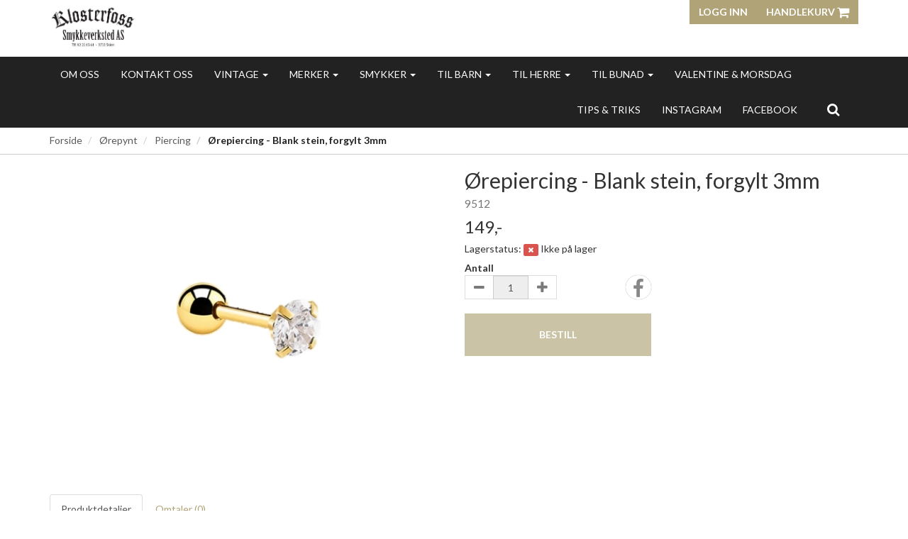

--- FILE ---
content_type: text/html; charset=UTF-8
request_url: https://klosterfosssmykkeverksted.no/product/999806/oerepiercing-blank-stein-forgylt-3mm
body_size: 12270
content:
<!DOCTYPE html>
<html lang="no">
<head>
    <!--<link rel="preconnect" href="https://fonts.googleapis.com/" crossorigin>
    <link rel="preconnect" href="https://fonts.gstatic.com/" crossorigin>-->
    <link rel="preconnect" href="https://cdn.shoplabs.no/" crossorigin>
        <link rel="preconnect" href="https://www.google-analytics.com/" crossorigin>
            <link rel="preconnect" href="https://connect.facebook.net/" crossorigin>
    <link rel="preconnect" href="https://www.facebook.com/" crossorigin>
            <link rel="preconnect" href="https://www.googletagmanager.com/" crossorigin>
        <title>&Oslash;repiercing - Blank stein, forgylt 3mm 9512 - Klosterfoss Smykkeverksted A/S</title>
    <meta charset="UTF-8">
    <meta name="viewport" content="width=device-width, initial-scale=1.0">
            <meta name="title" content="&Oslash;repiercing - Blank stein, forgylt 3mm 9512"/>
      <meta name="description" content="Ørepiercing - Blank stein, forgylt 3mm - 9512 - Poéme - SELGES EN OG EN, IKKE I PAR.Lengde (fra stein til kule): 6mmOverflate: forgyltMaterial: Rustfritt stålSt"/>
  <meta property="og:url" content="https://klosterfosssmykkeverksted.no/product/999806/oerepiercing-blank-stein-forgylt-3mm" />
  <meta property="og:type" content="website"/>
<meta property="og:title" content="&Oslash;repiercing - Blank stein, forgylt 3mm" />
<meta property="og:description" content="Ørepiercing - Blank stein, forgylt 3mm - 9512 - Poéme - SELGES EN OG EN, IKKE I PAR.Lengde (fra stein til kule): 6mmOverflate: forgyltMaterial: Rustfritt stålStein: Cubic zirconia steinerKule bak som skrues på.Størrelse: 3mmBilde lånt av leverandør." />
                        <meta property="og:site_name" content="Klosterfoss Smykkeverksted A/S" />
            <meta property="og:image" content="http://cdn.shoplabs.no/pub/image/578964/bba0fe52a425cfbaf1d94f5023cf2255?width=1200&height=1200&quality=100" />
            <meta property="og:image:secure_url" content="https://cdn.shoplabs.no/pub/image/578964/bba0fe52a425cfbaf1d94f5023cf2255?width=1200&height=1200&quality=100" />
                    <meta property="og:locale" content="nb_NO" />
        <link rel="image_src" href="https://cdn.shoplabs.no/pub/image/578964/bba0fe52a425cfbaf1d94f5023cf2255" />
            <link rel="canonical" href="https://klosterfosssmykkeverksted.no/product/999806/oerepiercing-blank-stein-forgylt-3mm" />
            <!-- Global site tag (gtag.js) - Google Analytics 4 -->
<script async src="https://www.googletagmanager.com/gtag/js?id=G-M5JNT6SBPX"></script>
<script>
    window.dataLayer = window.dataLayer || [];
    function gtag(){dataLayer.push(arguments);}
    gtag('js', new Date());
    gtag('config', 'G-M5JNT6SBPX', {
        'debug_mode':false,
        'user_properties': {
            'customer_id': '228',
            'customer_name': 'Klosterfoss Smykkeverksted A/S'
        }
    });
        gtag('config', 'G-VYLLKBWZCL', {
            'cookie_domain': 'klosterfosssmykkeverksted.no'
        });
    </script>
    <link rel="stylesheet" href="/css/curie.min.1567768395.css">
    <!--<link rel='stylesheet' href='https://fonts.googleapis.com/css?family=Lato:300,300i,400,700&display=swap' type='text/css'>-->
    <link
            rel="preload"
            href="https://fonts.googleapis.com/css?family=Lato:300,300i,400,700&display=swap"
            as="style"
            onload="this.onload=null;this.rel='stylesheet'"
    />
    <noscript>
        <link
                href="https://fonts.googleapis.com/css?family=Lato:300,300i,400,700&display=swap"
                rel="stylesheet"
                type="text/css"
        />
    </noscript>

    <!-- <link rel="stylesheet" href="/bower_components/animate.css/animate.min.1559687834.css"> -->
    <!--<link rel="preload" href="/fonts/fontawesome-webfont.woff2?v=4.7.0" as="font" type="font/woff2" crossorigin="anonymous">-->
    <link rel="icon" href="data:,">
    <script src="/bower_components/jquery/dist/jquery.min.1463765083.js"></script>
    <script type="application/ld+json">
    {"@context":"http:\/\/schema.org","@type":"Product","name":"\u00d8repiercing - Blank stein, forgylt 3mm","url":"https:\/\/klosterfosssmykkeverksted.no\/product\/999806\/oerepiercing-blank-stein-forgylt-3mm","description":"SELGES EN OG EN, IKKE I PAR.\r\n\r\nLengde (fra stein til kule): 6mm\r\nOverflate: forgylt\r\nMaterial: Rustfritt st\u00e5l\r\nStein: Cubic zirconia steiner\r\nKule bak som skrues p\u00e5.\r\nSt\u00f8rrelse: 3mm\r\n\r\nBilde l\u00e5nt av leverand\u00f8r.","image":"https:\/\/cdn.shoplabs.no\/pub\/image\/578964\/bba0fe52a425cfbaf1d94f5023cf2255?width=1200&quality=100","offers":{"type":"Offer","availability":"http:\/\/schema.org\/OutOfStock","price":"149.00","priceCurrency":"NOK","priceSpecification":{"@type":"PriceSpecification","valueAddedTaxIncluded":"http:\/\/schema.org\/True","price":"149.00","priceCurrency":"NOK"}},"sku":"6208","brand":{"@type":"Brand","name":"Po\u00e9me"}}</script><script type="application/ld+json">
    {"@context":"https://schema.org","@type":"BreadcrumbList","itemListElement":[{"@type":"ListItem","position":1,"name":"Forside","item":"https://klosterfosssmykkeverksted.no"},{"@type":"ListItem","position":2,"name":"Ørepynt","item":"https://klosterfosssmykkeverksted.no/category/16480/oerepynt"},{"@type":"ListItem","position":3,"name":"Piercing ","item":"https://klosterfosssmykkeverksted.no/category/22084/piercing"},{"@type":"ListItem","position":4,"name":"Ørepiercing - Blank stein, forgylt 3mm","item":"https://klosterfosssmykkeverksted.no/product/999806/oerepiercing-blank-stein-forgylt-3mm"}]}</script><!-- Google Tag Manager -->
    <link rel="dns-prefetch" href="https://www.googletagmanager.com/">
<script>(function(w,d,s,l,i){w[l]=w[l]||[];w[l].push({'gtm.start':
        new Date().getTime(),event:'gtm.js'});var f=d.getElementsByTagName(s)[0],
        j=d.createElement(s),dl=l!='dataLayer'?'&l='+l:'';j.async=true;j.src=
        'https://www.googletagmanager.com/gtm.js?id='+i+dl;f.parentNode.insertBefore(j,f);
    })(window,document,'script','dataLayer','GTM-NNF2S5LL');</script>
<!-- End Google Tag Manager -->
<!-- Facebook Pixel Code -->
<script>
    !function(f,b,e,v,n,t,s){if(f.fbq)return;n=f.fbq=function(){n.callMethod?
        n.callMethod.apply(n,arguments):n.queue.push(arguments)};if(!f._fbq)f._fbq=n;
        n.push=n;n.loaded=!0;n.version='2.0';n.queue=[];t=b.createElement(e);t.async=!0;
        t.src=v;s=b.getElementsByTagName(e)[0];s.parentNode.insertBefore(t,s)}(window,
        document,'script','https://connect.facebook.net/en_US/fbevents.js');
    fbq('init', '821745105160509');
    fbq('track', 'PageView');
</script>
<noscript><img height="1" width="1" style="display:none"
               src="https://www.facebook.com/tr?id=821745105160509&ev=PageView&noscript=1"
    /></noscript>
<!-- End Facebook Pixel Code -->
    <script src="/js/sl-webclient-ecommerce.1688221792.js"></script>
    </head>
<body ng-app="CartApp"
      ng-controller="CartController"
      class="template-curie"
      data-show-prices-ex-vat="no"
      data-is-company="no"
      data-cart-versions="[]"
      data-giftcards-json="[]"
      data-template="curie"
      data-ga-tracking-id="UA-187345231-1"
      data-gtm-container-id="GTM-NNF2S5LL"
      data-fb-pixel-id="821745105160509"
>

<!-- Google Tag Manager (noscript) -->
<noscript>
    <iframe src="https://www.googletagmanager.com/ns.html?id=GTM-NNF2S5LL" height="0" width="0" style="display:none;visibility:hidden">
    </iframe>
</noscript>
<!-- End Google Tag Manager (noscript) -->

<div id="addedToCartContainer"></div>

<div id="wrap">
    	<header class="wrapper wrapper-header no-print">
    <div class="container container-header hidden-xs">
        <div class="row">
            <div class="col-xs-4">
                <div class="logo">
                    <a href="/">
                        <img src="https://cdn.shoplabs.no/pub/image/389906/bb40300b1556f9105eb2ff4f211c5a3e?&quality=100"
                             height="293"
                             width="514"
                             alt="Klosterfoss Smykkeverksted A/S"
                        >
                    </a>
                </div>
            </div>
            <nav class="col-xs-8">
                <div class="btn-group pull-right">
                                        <button class="btn btn-primary btn-login text-uppercase">Logg inn</button>
                
                <a class="btn btn-primary text-uppercase" style="margin-left: 0" type="button" href="/cart">Handlekurv                    <i class="fa fa-shopping-cart fa-lg"></i>
                                            <span class="badge badge-cart badge-desktop hidden" style="background-color: red; color: white;">0</span>
                                    </a>
                </div>
            </nav>
        </div>
    </div>
    </header>
    
    <div id="loginContainer"></div>

    <div class="wrapper wrapper-navbar no-print">
    <div class="container container-navbar">
        <nav class="navbar navbar-shadow no-margin" role="navigation">
                <div class="navbar-header visible-xs trigger-menu-wrapper">
                    <div class="navbar-header-container">
                        <div class="navbar-buttons">
                            <button class="navbar-toggle navbar-toggle-transparent no-margin no-border search-button" role="search" aria-label="Søk"><i class="fa fa-2x fa-search"></i></button>
                            <nav class="navbar-toggle navbar-toggle-transparent no-margin no-border collapsed" id="btn_navbar_toggle" data-toggle="collapse" data-target="#navbar-collapse-1">
                                <i class="fa fa-2x fa-bars"></i>
                            </nav>
                        </div>

                        <a class="navbar-logo-center" rel="home" href="/">
                            <img    src="https://cdn.shoplabs.no/pub/image/389906/bb40300b1556f9105eb2ff4f211c5a3e?&quality=100"
                                    height="293"
                                    width="514"
                                    alt="Klosterfoss Smykkeverksted A/S"
                            >
                        </a>

                        <div class="navbar-buttons">
                            <a class="navbar-toggle navbar-toggle-transparent no-margin no-border collapsed" type="button" href="/cart" aria-label="Handlekurv">
                                <i class="fa fa-shopping-cart fa-2x"></i>
                                                                    <span class="badge badge-cart badge-mobile hidden" style="background-color: red; color: white; margin-left: -15px">0</span>
                                                            </a>
                                                            <a class="navbar-toggle navbar-toggle-transparent btn-login no-margin no-border collapsed">
                                    <i class="fa fa-2x fa-user-o"></i>
                                                                    </a>
                        </div>
                    </div>
                </div>

                <!-- Collect the nav links, forms, and other content for toggling -->
                <div class="collapse navbar-collapse menu" id="navbar-collapse-1">
                    <ul class="nav navbar-nav">
                                                <li><a href="/page/249/om-oss">Om oss</a></li><li><a href="/page/348/kontakt-oss">Kontakt oss</a></li><li class="dropdown">
            <a href="/" data-toggle="dropdown">Vintage <span class="caret"></span></a>
            <ul class="dropdown-menu"><li><a href="/category/27384/vintage">Vis alle</a></li><li ><a href="/category/27624/vintage-anheng">Vintage anheng</a></li><li ><a href="/category/27629/vintage-armbaand">Vintage armbånd</a></li><li ><a href="/category/33107/vintage-bestikk">Vintage bestikk</a></li><li ><a href="/category/28404/vintage-halskjeder">Vintage halskjeder</a></li><li ><a href="/category/27625/vintage-klokker">Vintage klokker</a></li><li ><a href="/category/29749/vintage-mansjettknapper">Vintage mansjettknapper</a></li><li ><a href="/category/27623/vintage-naaler-brosjer-og-pins">Vintage nåler, brosjer og pins</a></li><li ><a href="/category/27386/vintage-ringer">Vintage ringer</a></li><li ><a href="/category/27385/vintage-oerepynt">Vintage ørepynt</a></li></ul></li><li class="dropdown">
            <a href="/" data-toggle="dropdown">Merker <span class="caret"></span></a>
            <ul class="dropdown-menu"><li><a href="/brand/9704/fra-et-barns-haand-av-rine-negaard">"Fra et barns hånd" av Rine Negård</a></li><li><a href="/brand/8568/3d-carbon">3D Carbon</a></li><li><a href="/brand/7031/ania-haie">Ania Haie</a></li><li><a href="/brand/7612/apero">Apero</a></li><li><a href="/brand/10093/aqua-dulce">Aqua Dulce</a></li><li><a href="/brand/8049/argent-arvi">Argent Arvi</a></li><li><a href="/brand/10068/artbc">ArtBC</a></li><li><a href="/brand/8005/arven">Arven</a></li><li><a href="/brand/9830/bestikk-av-klosterfoss-smykkeverksted">BESTIKK av Klosterfoss Smykkeverksted </a></li><li><a href="/brand/9937/bjoerg">BJØRG</a></li><li><a href="/brand/8271/brosway">Brosway</a></li><li><a href="/brand/10157/by-birdie">By Birdie</a></li><li><a href="/brand/7901/calypso">Calypso</a></li><li><a href="/brand/12936/charlotte-stroemmen-jewellery">CHARLOTTE STRØMMEN JEWELLERY</a></li><li><a href="/brand/4509/christophersen">Christophersen</a></li><li><a href="/brand/8319/clochard">Clochard </a></li><li><a href="/brand/4510/coeur-de-lion">CŒUR DE LION</a></li><li><a href="/brand/4511/deco-echo">DECO ECHO</a></li><li><a href="/brand/8027/eftedal">Eftedal</a></li><li><a href="/brand/10376/eik-barn">EIK Barn</a></li><li><a href="/brand/4513/embla">EMBLA</a></li><li><a href="/brand/4526/espeland">Espeland</a></li><li><a href="/brand/9133/fabio">Fabio</a></li><li><a href="/brand/11260/festina">Festina</a></li><li><a href="/brand/9971/fifi-la-ferraille">Fifi La Ferraille</a></li><li><a href="/brand/8072/fjellsmykke">Fjellsmykke</a></li><li><a href="/brand/8270/frank-1967">Frank 1967</a></li><li><a href="/brand/7402/girls-crew">Girls Crew</a></li><li><a href="/brand/12885/goldfinger">Goldfinger</a></li><li><a href="/brand/9451/gravotech">Gravotech</a></li><li><a href="/brand/8410/guld-soelv-design">Guld & Sølv Design</a></li><li><a href="/brand/4514/gulldia">Gulldia</a></li><li><a href="/brand/8105/hagerty">Hagerty</a></li><li><a href="/brand/4515/hammerlund-askvoll-haugrud">Hammerlund Askvoll & Haugrud</a></li><li><a href="/brand/8397/hans-christian-andersen-by-nordahl-andersen">Hans Christian Andersen by NORDAHL ANDERSEN</a></li><li><a href="/brand/4516/hasla">HASLA</a></li><li><a href="/brand/4517/hasla-bunadsoelv-fossensylv">HASLA bunadsølv/Fossensylv</a></li><li><a href="/brand/12594/heide-heinzendorff">Heide Heinzendorff</a></li><li><a href="/brand/10088/heiring">HEIRING</a></li><li><a href="/brand/8047/hot-diamonds">Hot Diamonds</a></li><li><a href="/brand/4518/huldreverket-huldresoelv">Huldreverket & Huldresølv</a></li><li><a href="/brand/5134/izabel-camille">Izabel Camille</a></li><li><a href="/brand/8470/joytag">Joytag</a></li><li><a href="/brand/4520/kalas-smycken">Kalas smycken</a></li><li><a href="/brand/6938/kazuri-scandinavia">Kazuri Scandinavia</a></li><li><a href="/brand/4512/klosterfoss-smykkeverksted">Klosterfoss smykkeverksted</a></li><li><a href="/brand/10206/klosterfoss-vintage">Klosterfoss Vintage</a></li><li><a href="/brand/9132/kranz">Kranz</a></li><li><a href="/brand/6098/lambretta">Lambretta</a></li><li><a href="/brand/4521/linn-sigrid-bratland">Linn Sigrid Bratland</a></li><li><a href="/brand/11270/lizas">LIZAS</a></li><li><a href="/brand/4522/lotta-jewellery">Lotta Jewellery</a></li><li><a href="/brand/10158/mesh">MESH</a></li><li><a href="/brand/9970/motyle">MOTYLE</a></li><li><a href="/brand/4789/must-have">MUST HAVE</a></li><li><a href="/brand/4538/nabben-brukskunst">Nabben Brukskunst</a></li><li><a href="/brand/7110/nordahl-andersen">Nordahl Andersen</a></li><li><a href="/brand/8011/opro">Opro</a></li><li><a href="/brand/10070/pandora-match">Pandora match</a></li><li><a href="/brand/8074/pesavento">Pesavento</a></li><li><a href="/brand/8575/poeme">Poéme</a></li><li><a href="/brand/8046/quinn">Quinn </a></li><li><a href="/brand/4524/rabinovich">Rabinovich</a></li><li><a href="/brand/9706/retro-av-klosterfoss-smykkeverksted">RETRO av Klosterfoss Smykkeverksted</a></li><li><a href="/brand/4525/rikter-svendsen">Rikter Svendsen</a></li><li><a href="/brand/7349/rines-hjerter-av-rine-negaard">RINES HJERTER av Rine Negård</a></li><li><a href="/brand/8384/rune-av-klosterfoss-smykkeverksted">RUNE av Klosterfoss Smykkeverksted</a></li><li><a href="/brand/8344/saga">SAGA</a></li><li><a href="/brand/10192/sara">SARA</a></li><li><a href="/brand/9692/seville">Seville</a></li><li><a href="/brand/11244/sif-jakobs">Sif Jakobs</a></li><li><a href="/brand/8516/snorre">Snorre</a></li><li><a href="/brand/6090/son-of-noa">Son of Noa</a></li><li><a href="/brand/7115/spark">Spark</a></li><li><a href="/brand/4519/sparkeling-wishes">Sparkeling Wishes</a></li><li><a href="/brand/10926/sylvsmidja">Sylvsmidja</a></li><li><a href="/brand/5215/soelvminen">Sølvminen</a></li><li><a href="/brand/10472/the-moshi">The Moshi</a></li><li><a href="/brand/9958/thomas-sabo">Thomas Sabo</a></li><li><a href="/brand/8091/ti-sento">Ti Sento</a></li><li><a href="/brand/8096/tyrihans">Tyrihans</a></li><li><a href="/brand/10899/ut-av-vann-av-rine-negaard">UT AV VANN av Rine Negård</a></li><li><a href="/brand/4590/yvette-ries">Yvette Ries </a></li><li><a href="/brand/9131/zoel-jewelry">Zöl Jewelry</a></li><li><a href="/brand/9297/aarstad-design">Aarstad Design</a></li></ul></li><li class="dropdown">
            <a href="/" data-toggle="dropdown">Smykker <span class="caret"></span></a>
            <ul class="dropdown-menu"><li><a href="/category/0/smykker">Vis alle</a></li><li  class="dropdown dropdown-submenu"><a href="/category/16402/anheng" class="dropdown-toggle" data-toggle="dropdown">Anheng <span class="expand-icon"></span></a><ul class="dropdown-menu"><li ><a href="/category/16402/anheng">Vis alle</a></li><li ><a href="/category/26660/diamantanheng">Diamantanheng</a></li><li ><a href="/category/26406/div-anheng">Div. anheng</a></li><li ><a href="/category/26405/gullanheng">Gullanheng</a></li><li ><a href="/category/26404/soelvanheng">Sølvanheng</a></li></ul></li><li  class="dropdown dropdown-submenu"><a href="/category/5207/armbaand" class="dropdown-toggle" data-toggle="dropdown">Armbånd <span class="expand-icon"></span></a><ul class="dropdown-menu"><li ><a href="/category/5207/armbaand">Vis alle</a></li><li ><a href="/category/23515/armring">Armring</a></li><li ><a href="/category/27304/div-armbaand">Div. armbånd</a></li><li ><a href="/category/26388/gullarmbaand">Gullarmbånd</a></li><li ><a href="/category/26392/laerarmbaand">Lærarmbånd</a></li><li ><a href="/category/26390/perlearmbaand">Perlearmbånd</a></li><li ><a href="/category/29936/staalarmbaand">Stålarmbånd</a></li><li ><a href="/category/26108/soelvarmbaand">Sølvarmbånd</a></li></ul></li><li ><a href="/category/26719/charms">Charms</a></li><li ><a href="/category/23466/diverse">Diverse</a></li><li ><a href="/category/22569/fotlenker">Fotlenker</a></li><li ><a href="/category/22811/gifteringer">Gifteringer</a></li><li ><a href="/category/16403/gravering">Gravering</a></li><li  class="dropdown dropdown-submenu"><a href="/category/5213/halskjeder" class="dropdown-toggle" data-toggle="dropdown">Halskjeder <span class="expand-icon"></span></a><ul class="dropdown-menu"><li ><a href="/category/5213/halskjeder">Vis alle</a></li><li  class="dropdown dropdown-submenu"><a href="/category/26111/div-halskjeder" class="dropdown-toggle" data-toggle="dropdown">Div. halskjeder <span class="expand-icon"></span></a><ul class="dropdown-menu"><li ><a href="/category/26111/div-halskjeder">Vis alle</a></li><li ><a href="/category/26666/div-kjeder">Div. kjeder</a></li><li ><a href="/category/26665/div-kjeder-m-anheng">Div. kjeder m. anheng</a></li></ul></li><li  class="dropdown dropdown-submenu"><a href="/category/26658/gull-halskjeder" class="dropdown-toggle" data-toggle="dropdown">Gull halskjeder <span class="expand-icon"></span></a><ul class="dropdown-menu"><li ><a href="/category/26658/gull-halskjeder">Vis alle</a></li><li ><a href="/category/26662/gullkjeder">Gullkjeder</a></li><li ><a href="/category/26661/gullkjeder-m-anheng">Gullkjeder m. anheng</a></li></ul></li><li ><a href="/category/26668/laerkjeder">Lærkjeder</a></li><li ><a href="/category/26130/perlekjeder">Perlekjeder</a></li><li ><a href="/category/29935/staalkjeder">Stålkjeder</a></li><li  class="dropdown dropdown-submenu"><a href="/category/26659/soelv-halskjeder" class="dropdown-toggle" data-toggle="dropdown">Sølv halskjeder <span class="expand-icon"></span></a><ul class="dropdown-menu"><li ><a href="/category/26659/soelv-halskjeder">Vis alle</a></li><li ><a href="/category/26664/soelvkjeder">Sølvkjeder</a></li><li ><a href="/category/26667/soelvkjeder-m-gullanheng">Sølvkjeder m. gullanheng</a></li><li ><a href="/category/26663/soelvkjeder-m-soelvanheng">Sølvkjeder m. sølvanheng</a></li></ul></li></ul></li><li ><a href="/category/25623/husdyrmerke">Husdyrmerke</a></li><li ><a href="/category/24909/haarpynt">Hårpynt</a></li><li ><a href="/category/24447/julepynt">Julepynt</a></li><li ><a href="/category/28028/klokker">Klokker</a></li><li ><a href="/category/23263/naaler-brosjer-og-pins">Nåler, brosjer og pins</a></li><li  class="dropdown dropdown-submenu"><a href="/category/28327/piercing" class="dropdown-toggle" data-toggle="dropdown">Piercing <span class="expand-icon"></span></a><ul class="dropdown-menu"><li ><a href="/category/28327/piercing">Vis alle</a></li><li ><a href="/category/29680/navlepiercing">Navlepiercing</a></li><li ><a href="/category/29681/nesepiercing">Nesepiercing</a></li></ul></li><li  class="dropdown dropdown-submenu"><a href="/category/5653/ringer" class="dropdown-toggle" data-toggle="dropdown">Ringer <span class="expand-icon"></span></a><ul class="dropdown-menu"><li ><a href="/category/5653/ringer">Vis alle</a></li><li ><a href="/category/26408/diamantringer">Diamantringer</a></li><li ><a href="/category/26407/div-ringer">Div. ringer</a></li><li ><a href="/category/24752/gullringer">Gullringer</a></li><li ><a href="/category/26399/soelvringer">Sølvringer</a></li></ul></li><li ><a href="/category/23591/smykkepleie">Smykkepleie</a></li><li ><a href="/category/25327/smykkeskrin">Smykkeskrin</a></li><li  class="dropdown dropdown-submenu"><a href="/category/16676/til-barn" class="dropdown-toggle" data-toggle="dropdown">Til barn <span class="expand-icon"></span></a><ul class="dropdown-menu"><li ><a href="/category/16676/til-barn">Vis alle</a></li><li  class="dropdown dropdown-submenu"><a href="/category/16675/barnedaap" class="dropdown-toggle" data-toggle="dropdown">Barnedåp <span class="expand-icon"></span></a><ul class="dropdown-menu"><li ><a href="/category/16675/barnedaap">Vis alle</a></li><li ><a href="/category/23443/bestikk">Bestikk</a></li><li ><a href="/category/27367/div-daapsartikler">Div. dåpsartikler</a></li><li ><a href="/category/23448/daapsattest">Dåpsattest</a></li><li ><a href="/category/23444/fotoramme-album">Fotoramme/album</a></li><li ><a href="/category/23442/krus-tallerken">Krus/Tallerken</a></li><li ><a href="/category/23445/spareboesse">Sparebøsse</a></li><li ><a href="/category/24441/tann-haarlokk">Tann/Hårlokk</a></li></ul></li><li ><a href="/category/28029/barneklokker">Barneklokker</a></li><li  class="dropdown dropdown-submenu"><a href="/category/16674/barnesmykker" class="dropdown-toggle" data-toggle="dropdown">Barnesmykker <span class="expand-icon"></span></a><ul class="dropdown-menu"><li ><a href="/category/16674/barnesmykker">Vis alle</a></li><li ><a href="/category/23494/barneanheng">Barneanheng</a></li><li  class="dropdown dropdown-submenu"><a href="/category/23492/barnearmbaand" class="dropdown-toggle" data-toggle="dropdown">Barnearmbånd <span class="expand-icon"></span></a><ul class="dropdown-menu"><li ><a href="/category/23492/barnearmbaand">Vis alle</a></li><li ><a href="/category/26393/gullarmbaand">Gullarmbånd</a></li><li ><a href="/category/26394/soelvarmbaand">Sølvarmbånd</a></li></ul></li><li ><a href="/category/23491/barnekjeder">Barnekjeder</a></li><li ><a href="/category/23495/barneringer">Barneringer</a></li><li ><a href="/category/23493/barneoerepynt">Barneørepynt</a></li></ul></li><li ><a href="/category/23446/smykkeskrin-spilledaase">Smykkeskrin/Spilledåse</a></li></ul></li><li  class="dropdown dropdown-submenu"><a href="/category/5669/til-bunad" class="dropdown-toggle" data-toggle="dropdown">Til bunad <span class="expand-icon"></span></a><ul class="dropdown-menu"><li ><a href="/category/5669/til-bunad">Vis alle</a></li><li ><a href="/category/16486/beltespenner">Beltespenner</a></li><li ><a href="/category/26982/bunadsparaply">Bunadsparaply</a></li><li ><a href="/category/23586/halskjeder">Halskjeder</a></li><li ><a href="/category/16485/haarpynt">Hårpynt</a></li><li ><a href="/category/23465/kniver">Kniver</a></li><li ><a href="/category/23564/maljer">Maljer</a></li><li ><a href="/category/23563/mansjettknapper">Mansjettknapper</a></li><li ><a href="/category/16483/ringer">Ringer</a></li><li ><a href="/category/23566/silkeskjerf">Silkeskjerf</a></li><li  class="dropdown dropdown-submenu"><a href="/category/16482/soeljer" class="dropdown-toggle" data-toggle="dropdown">Søljer <span class="expand-icon"></span></a><ul class="dropdown-menu"><li ><a href="/category/16482/soeljer">Vis alle</a></li><li ><a href="/category/23449/barnesoeljer">Barnesøljer</a></li><li ><a href="/category/29752/halssoeljer">Halssøljer</a></li><li ><a href="/category/16481/soeljer-med-steiner">Søljer med steiner</a></li><li ><a href="/category/23562/soeljer-uten-steiner">Søljer uten steiner</a></li></ul></li><li ><a href="/category/23565/veskelaas">Veskelås</a></li><li ><a href="/category/16484/oerepynt">Ørepynt</a></li></ul></li><li  class="dropdown dropdown-submenu"><a href="/category/19319/til-herre" class="dropdown-toggle" data-toggle="dropdown">Til herre <span class="expand-icon"></span></a><ul class="dropdown-menu"><li ><a href="/category/19319/til-herre">Vis alle</a></li><li ><a href="/category/24753/anheng">Anheng</a></li><li  class="dropdown dropdown-submenu"><a href="/category/19320/armbaand" class="dropdown-toggle" data-toggle="dropdown">Armbånd <span class="expand-icon"></span></a><ul class="dropdown-menu"><li ><a href="/category/19320/armbaand">Vis alle</a></li><li ><a href="/category/27327/laerarmbaand">Lærarmbånd</a></li><li ><a href="/category/27333/perlearmbaand">Perlearmbånd</a></li><li ><a href="/category/27331/staal-armbaand">Stål armbånd</a></li><li ><a href="/category/27332/soelvarmbaand">Sølvarmbånd</a></li></ul></li><li  class="dropdown dropdown-submenu"><a href="/category/19321/halskjede" class="dropdown-toggle" data-toggle="dropdown">Halskjede <span class="expand-icon"></span></a><ul class="dropdown-menu"><li ><a href="/category/19321/halskjede">Vis alle</a></li><li ><a href="/category/27335/staalkjeder">Stålkjeder</a></li><li ><a href="/category/27334/soelvkjeder">Sølvkjeder</a></li></ul></li><li ><a href="/category/28031/klokker">Klokker</a></li><li  class="dropdown dropdown-submenu"><a href="/category/23553/ringer" class="dropdown-toggle" data-toggle="dropdown">Ringer <span class="expand-icon"></span></a><ul class="dropdown-menu"><li ><a href="/category/23553/ringer">Vis alle</a></li><li ><a href="/category/28037/carbonringer">Carbonringer</a></li><li ><a href="/category/28035/gullringer">Gullringer</a></li><li ><a href="/category/28036/staalringer">Stålringer</a></li><li ><a href="/category/28034/soelvringer">Sølvringer</a></li></ul></li><li ><a href="/category/24244/slipsnaaler-mansjettknapper">Slipsnåler & mansjettknapper</a></li><li ><a href="/category/24749/oerepynt">Ørepynt</a></li></ul></li><li  class="dropdown dropdown-submenu"><a href="/category/27384/vintage-smykker" class="dropdown-toggle" data-toggle="dropdown">Vintage smykker <span class="expand-icon"></span></a><ul class="dropdown-menu"><li ><a href="/category/27384/vintage-smykker">Vis alle</a></li><li ><a href="/category/27624/vintage-anheng">Vintage anheng</a></li><li ><a href="/category/27629/vintage-armbaand">Vintage armbånd</a></li><li ><a href="/category/33107/vintage-bestikk">Vintage bestikk</a></li><li ><a href="/category/28404/vintage-halskjeder">Vintage halskjeder</a></li><li ><a href="/category/27625/vintage-klokker">Vintage klokker</a></li><li ><a href="/category/29749/vintage-mansjettknapper">Vintage mansjettknapper</a></li><li ><a href="/category/27623/vintage-naaler-brosjer-og-pins">Vintage nåler, brosjer og pins</a></li><li ><a href="/category/27386/vintage-ringer">Vintage ringer</a></li><li ><a href="/category/27385/vintage-oerepynt">Vintage ørepynt</a></li></ul></li><li  class="dropdown dropdown-submenu"><a href="/category/16480/oerepynt" class="dropdown-toggle" data-toggle="dropdown">Ørepynt <span class="expand-icon"></span></a><ul class="dropdown-menu"><li ><a href="/category/16480/oerepynt">Vis alle</a></li><li ><a href="/category/23402/ear-cuff">Ear Cuff</a></li><li  class="dropdown dropdown-submenu"><a href="/category/26395/gulloerepynt" class="dropdown-toggle" data-toggle="dropdown">Gullørepynt <span class="expand-icon"></span></a><ul class="dropdown-menu"><li ><a href="/category/26395/gulloerepynt">Vis alle</a></li><li ><a href="/category/26682/diamantoerepynt">Diamantørepynt</a></li><li ><a href="/category/26397/oeredobber">Øredobber</a></li><li ><a href="/category/26398/oereheng">Øreheng</a></li><li ><a href="/category/26396/oereringer">Øreringer</a></li></ul></li><li ><a href="/category/22084/piercing">Piercing </a></li><li ><a href="/category/26100/oeredobber">Øredobber</a></li><li ><a href="/category/26101/oereheng">Øreheng</a></li><li ><a href="/category/26102/oereklips">Øreklips</a></li><li ><a href="/category/25049/oereringer">Øreringer</a></li></ul></li></ul></li><li class="dropdown">
            <a href="/" data-toggle="dropdown">Til barn <span class="caret"></span></a>
            <ul class="dropdown-menu"><li><a href="/category/16676/til-barn">Vis alle</a></li><li  class="dropdown dropdown-submenu"><a href="/category/16675/barnedaap" class="dropdown-toggle" data-toggle="dropdown">Barnedåp <span class="expand-icon"></span></a><ul class="dropdown-menu"><li ><a href="/category/16675/barnedaap">Vis alle</a></li><li ><a href="/category/23443/bestikk">Bestikk</a></li><li ><a href="/category/27367/div-daapsartikler">Div. dåpsartikler</a></li><li ><a href="/category/23448/daapsattest">Dåpsattest</a></li><li ><a href="/category/23444/fotoramme-album">Fotoramme/album</a></li><li ><a href="/category/23442/krus-tallerken">Krus/Tallerken</a></li><li ><a href="/category/23445/spareboesse">Sparebøsse</a></li><li ><a href="/category/24441/tann-haarlokk">Tann/Hårlokk</a></li></ul></li><li ><a href="/category/28029/barneklokker">Barneklokker</a></li><li  class="dropdown dropdown-submenu"><a href="/category/16674/barnesmykker" class="dropdown-toggle" data-toggle="dropdown">Barnesmykker <span class="expand-icon"></span></a><ul class="dropdown-menu"><li ><a href="/category/16674/barnesmykker">Vis alle</a></li><li ><a href="/category/23494/barneanheng">Barneanheng</a></li><li  class="dropdown dropdown-submenu"><a href="/category/23492/barnearmbaand" class="dropdown-toggle" data-toggle="dropdown">Barnearmbånd <span class="expand-icon"></span></a><ul class="dropdown-menu"><li ><a href="/category/23492/barnearmbaand">Vis alle</a></li><li ><a href="/category/26393/gullarmbaand">Gullarmbånd</a></li><li ><a href="/category/26394/soelvarmbaand">Sølvarmbånd</a></li></ul></li><li ><a href="/category/23491/barnekjeder">Barnekjeder</a></li><li ><a href="/category/23495/barneringer">Barneringer</a></li><li ><a href="/category/23493/barneoerepynt">Barneørepynt</a></li></ul></li><li ><a href="/category/23446/smykkeskrin-spilledaase">Smykkeskrin/Spilledåse</a></li></ul></li><li class="dropdown">
            <a href="/" data-toggle="dropdown">Til herre <span class="caret"></span></a>
            <ul class="dropdown-menu"><li><a href="/category/19319/til-herre">Vis alle</a></li><li ><a href="/category/24753/anheng">Anheng</a></li><li  class="dropdown dropdown-submenu"><a href="/category/19320/armbaand" class="dropdown-toggle" data-toggle="dropdown">Armbånd <span class="expand-icon"></span></a><ul class="dropdown-menu"><li ><a href="/category/19320/armbaand">Vis alle</a></li><li ><a href="/category/27327/laerarmbaand">Lærarmbånd</a></li><li ><a href="/category/27333/perlearmbaand">Perlearmbånd</a></li><li ><a href="/category/27331/staal-armbaand">Stål armbånd</a></li><li ><a href="/category/27332/soelvarmbaand">Sølvarmbånd</a></li></ul></li><li  class="dropdown dropdown-submenu"><a href="/category/19321/halskjede" class="dropdown-toggle" data-toggle="dropdown">Halskjede <span class="expand-icon"></span></a><ul class="dropdown-menu"><li ><a href="/category/19321/halskjede">Vis alle</a></li><li ><a href="/category/27335/staalkjeder">Stålkjeder</a></li><li ><a href="/category/27334/soelvkjeder">Sølvkjeder</a></li></ul></li><li ><a href="/category/28031/klokker">Klokker</a></li><li  class="dropdown dropdown-submenu"><a href="/category/23553/ringer" class="dropdown-toggle" data-toggle="dropdown">Ringer <span class="expand-icon"></span></a><ul class="dropdown-menu"><li ><a href="/category/23553/ringer">Vis alle</a></li><li ><a href="/category/28037/carbonringer">Carbonringer</a></li><li ><a href="/category/28035/gullringer">Gullringer</a></li><li ><a href="/category/28036/staalringer">Stålringer</a></li><li ><a href="/category/28034/soelvringer">Sølvringer</a></li></ul></li><li ><a href="/category/24244/slipsnaaler-mansjettknapper">Slipsnåler & mansjettknapper</a></li><li ><a href="/category/24749/oerepynt">Ørepynt</a></li></ul></li><li class="dropdown">
            <a href="/" data-toggle="dropdown">Til bunad <span class="caret"></span></a>
            <ul class="dropdown-menu"><li><a href="/category/5669/til-bunad">Vis alle</a></li><li ><a href="/category/16486/beltespenner">Beltespenner</a></li><li ><a href="/category/26982/bunadsparaply">Bunadsparaply</a></li><li ><a href="/category/23586/halskjeder">Halskjeder</a></li><li ><a href="/category/16485/haarpynt">Hårpynt</a></li><li ><a href="/category/23465/kniver">Kniver</a></li><li ><a href="/category/23564/maljer">Maljer</a></li><li ><a href="/category/23563/mansjettknapper">Mansjettknapper</a></li><li ><a href="/category/16483/ringer">Ringer</a></li><li ><a href="/category/23566/silkeskjerf">Silkeskjerf</a></li><li  class="dropdown dropdown-submenu"><a href="/category/16482/soeljer" class="dropdown-toggle" data-toggle="dropdown">Søljer <span class="expand-icon"></span></a><ul class="dropdown-menu"><li ><a href="/category/16482/soeljer">Vis alle</a></li><li ><a href="/category/23449/barnesoeljer">Barnesøljer</a></li><li ><a href="/category/29752/halssoeljer">Halssøljer</a></li><li ><a href="/category/16481/soeljer-med-steiner">Søljer med steiner</a></li><li ><a href="/category/23562/soeljer-uten-steiner">Søljer uten steiner</a></li></ul></li><li ><a href="/category/23565/veskelaas">Veskelås</a></li><li ><a href="/category/16484/oerepynt">Ørepynt</a></li></ul></li><li><a href="/nav/2362/valentine-morsdag">Valentine & morsdag</a></li>                    </ul>
                    <ul class="nav navbar-nav navbar-right">
                        <li><a href="/blog">Tips & triks</a></li><li><a target="_blank" rel="noopener" href="https://www.instagram.com/klosterfoss_smykkeverksted/?hl=nb">INSTAGRAM</a></li><li><a target="_blank" rel="noopener" href="https://www.facebook.com/klosterfoss.smykkeverksted/">FACEBOOK</a></li>                        <li class="hidden-xs">
                            <form class="navbar-form" role="search">
                                <button class="btn btn-search search-button" role="search" aria-label="Søk"><i class="fa fa-lg fa-search"></i></button>
                            </form>
                        </li>
                    </ul>
                </div>
        </nav>
    </div>
</div>

<div class="row search-bar no-padding no-margin" style="display: none">
    <div class="col-sm-6 col-sm-offset-3">
        <div class="navbar-form no-padding-top-bottom" role="search">
            <div class="form-group search-form" style="width: 100%">
                <div class="input-group" style="width: 100%">
                    <input type="text" style="width: 100%" class="form-control input search-term" placeholder="Søk" name="search-term">
                    <span class="input-group-btn"><a class="btn btn-search search-button-remove-xs" role="search" aria-label="Søk"><i class="fa fa-lg fa-remove"></i></a></span>
                </div>
            </div>
        </div>
    </div>
</div>
    
    <div class="wrapper wrapper-search-result">
        <div class="container hidden" id="container-search-result"></div>
    </div>
<nav class="wrapper wrapper-content border-bottom-soft">
	<div class="container container-content">
		
		<div class="row">
		    <div class="col-sm-12 hidden-xs">
		        <ol class="breadcrumb">
		            <li><a href="/">Forside</a></li>		                        <li>
										<a href="/category/16480/oerepynt">
											Ørepynt										</a>
								</li>
		            		                        <li>
										<a href="/category/22084/piercing">
											Piercing 										</a>
								</li>
		            		                        <li class="active">
									Ørepiercing - Blank stein, forgylt 3mm		                        </li>
							        </ol>
		    </div>
		</div>

	</div>
</nav>
<div class="wrapper wrapper-content">
		<section class="container container-content container-product" id="product-container"
             data-id="999806"
             data-has-inventory-tracking="true"
			 data-inventory-status="number_in_stock"
             data-not-in-stock-action="hide"
             data-ec-product="{&quot;id&quot;:999806,&quot;name&quot;:&quot;\u00d8repiercing - Blank stein, forgylt 3mm&quot;,&quot;category&quot;:&quot;\u00d8repynt\/Piercing &quot;,&quot;brand&quot;:&quot;Po\u00e9me&quot;,&quot;price_inc_vat&quot;:149,&quot;qty&quot;:0}"
             data-is-bulk-product="false"
             data-bulk-qty-min="1"
    >

		<div class="row">

			<section class="col-sm-12 product-large">
				<div class="row">
					<div class="col-sm-6">
						<div class="row">

							<div class="col-sm-12 container-product-image">
								<div class="discount_image_tag" style="display: none;">
									<div class="value">- 0%</div>
								</div>
                                <div class="sold-out-tag text-uppercase hidden">
                                    <span>Utsolgt</span>
                                </div>
                                <div class="mfp-image" data-mfp-index="0">
								    <img id="product_image" width="560" height="420"
                                         src="https://cdn.shoplabs.no/pub/image/578964/bba0fe52a425cfbaf1d94f5023cf2255?width=560&height=420&quality=100"
                                         srcset="https://cdn.shoplabs.no/pub/image/578964/bba0fe52a425cfbaf1d94f5023cf2255?width=560&height=420&quality=100,
                                                  https://cdn.shoplabs.no/pub/image/578964/bba0fe52a425cfbaf1d94f5023cf2255?width=1020&height=840&quality=100 2x"
                                         alt="&Oslash;repiercing - Blank stein, forgylt 3mm">
                                </div>
							</div>

									                    </div>
		                </div>
		                <div class="col-sm-6">
		                    <div class="row">
		                        <div class="col-sm-12">
		                            	<h1 class="no-margin" id="product_title">
												Ørepiercing - Blank stein, forgylt 3mm										</h1>
		                            	<h3 class="no-margin">
											<small id="product_sub_title">
												9512											</small>
										</h3>
		                        </div>
		                    </div>
							
                            		                    <div class="row padding-top-10">
		                        <div class="col-sm-12" style="display: none;">
		                            <h5 class="pull-left no-margin">
                                        		                                    <del class="text-muted" id="product_base_price_inc_vat" >149,-</del>
                                            <del class="text-muted" id="product_base_price_ex_vat" style="display: none;">119,-</del>
                                        		                            </h5>
		                        </div>
		                        <div class="col-sm-12">
									<strong>
                                                                                    <h3 class="pull-left no-margin">
                                                <span id="product_price_inc_vat" data-value="149" >149,-</span>
                                                <span id="product_price_ex_vat" data-value="119.2" style="display: none;">119,-</span>
                                                                                            </h3>
                                        									</strong>
		                        </div>
		                    </div>

                            
                                <div id="options_container">
                                                                    </div>

                                                            <div class="row stock_tracking ">
                                    <div class="col-sm-12">
                                        <h5 class="no-margin-bottom">Lagerstatus:
                                            <span id="lbl_in_stock" class="label label-success" style="display: none;"><i class="fa fa fa-check"></i></span>
                                            <span id="lbl_not_in_stock" class="label label-danger" style="display: none;"><i class="fa fa fa-remove"></i></span>
                                            <span id="lbl_stock_value"
                                                  data-phrase-inventory-status-in-stock="På lager"
                                                  data-phrase-inventory-status-upon-order="Bestillingsvare"
                                                  data-phrase-inventory-status-number-in-stock="stk. på lager"
                                                  data-phrase-inventory-status-not-in-stock="Ikke på lager"
                                            >
											På lager										</span>
                                        </h5>
                                    </div>
                                </div>
                            
                            <!-- Product additions -->
                            <div id="product-addition-container" style='display: none'>
                                                            </div>

                            
                                                                <div class="row padding-top-10">
                                    <div class="col-sm-6">
                                        <div class="col-sm-6 no-padding">
                                                                                        <strong>Antall</strong>
                                            <div class="input-group" id="choose_quantity" style="max-width: 130px">
                                                <div class="input-group-btn" >
                                                    <button type="button" class="btn btn-default decrease qty_ctrl" disabled="disabled"><i class="fa fa-lg fa-minus"></i></button>
                                                </div>
                                                <input class="form-control qty_ctrl text-right"
                                                       id="quantity"
                                                       name="quantity"
                                                       data-min="1"
                                                       data-max="0"
                                                       data-step="1"
                                                       type="number"
                                                       value="1"
                                                       style="text-align: center; min-width: 50px;"
                                                       disabled="disabled"
                                                        />
                                                                                                <div class="input-group-btn">
                                                    <button type="button" class="btn btn-default increase qty_ctrl" disabled="disabled"><i class="fa fa-lg fa-plus"></i></button>
                                                </div>
                                            </div>
                                        </div>

                                                                                    <div class="col-sm-6" style="position: absolute; bottom: 0; right: 0;">
                                                <div class="product_social_container pull-right">
                                                    <a href="https://www.facebook.com/sharer.php?u=https://klosterfosssmykkeverksted.no/product/999806/oerepiercing-blank-stein-forgylt-3mm" target="_blank" rel="noopener" title="Del på facebook">
                                                        <i class="fa fa-facebook fa-2x social-circle"></i>
                                                    </a>
                                                </div>
                                            </div>
                                                                            </div>

                                    <div class="col-sm-12 hidden">
                                        <strong>Pris for mengde: <span id="bulk_amount_price">149,00 kr</span></strong>
                                    </div>

                                </div>
                                
                                <div class="row padding-top-20">
                                    <div class="col-sm-6">
                                        <button class="btn btn-lg btn-primary btn-add-to-cart btn-block text-uppercase" disabled="disabled" style="padding: 20px 20px">
                                                <i class="fa fa-lg fa-refresh fa-spin" id="load_indicator" style="display: none;"></i>
                                                <span id="btn_add_to_cart_text">Bestill</span>
                                        </button>
                                    </div>
                                </div>
                            		                </div>
		            </div>
		
		            <div class="row padding-top-20 padding-bottom-10">
		                <div class="col-xs-12">
		                    <ul class="nav nav-tabs">
		                        <li class="active"><a href="#product-details" data-toggle="tab">Produktdetaljer</a></li>
		                        <li><a href="#product-reviews" data-toggle="tab">Omtaler (<span class="review_count">0</span>)</a></li>
		                    </ul>
		                    <div class="tab-content container-product-details-reviews">
                                <section id="product-details" class="tab-pane active">
    <div class="row">
        <div class="col-sm-12 col-lg-9">
    
                <table class="table table-condensed">
                    <colgroup>
                        <col class="col-sm-6 col-lg-3">
                        <col class="col-sm-6 col-lg-9">
                    </colgroup>
                                    <tr>
                                                            <th>Varenummer</th>
                                <td id="product_details_our_item_number" >6208</td>
                                                    </tr>
                                    <tr>
                                                            <th>Merke</th>
                                <td id="product_details_brand_title" itemprop="brand">Poéme</td>
                                                    </tr>
                                    <tr>
                                                            <td colspan="2" id="product_details_description" itemprop="description">
                                    <strong>Beskrivelse</strong><br>
                                    SELGES EN OG EN, IKKE I PAR.<br />
<br />
Lengde (fra stein til kule): 6mm<br />
Overflate: forgylt<br />
Material: Rustfritt stål<br />
Stein: Cubic zirconia steiner<br />
Kule bak som skrues på.<br />
Størrelse: 3mm<br />
<br />
Bilde lånt av leverandør.                                </td>
                                                    </tr>
                            </table>
        </div>
                </div>
</section>		                        <section id="product-reviews" class="tab-pane" data-idaccount=""
data-msg-review-missing='P&aring;krevde felt mangler'
data-hash="">

        <div class="col-xs-12 padding-bottom-10">
            <button class="btn btn-default" id="btn_write_review">Skriv en omtale</button>
        </div>

    <div id="form-product-review" class="form-horizontal" style="display: none;">
        <div class="form-group">
            <label for="review_title" class="col-sm-2 control-label">Tittel for omtalen</label>
            <div class="col-sm-6">
                <input type="text" class="form-control" id="review_title">
            </div>
        </div>
        <div class="form-group">
            <label for="review_title" class="col-sm-2 control-label">Sett vurdering</label>
            <div id="review_rating" class="col-sm-6 product-stars">
                <i class="fa fa-2x fa-star-o" data-rating="1"></i>
                <i class="fa fa-2x fa-star-o" data-rating="2"></i>
                <i class="fa fa-2x fa-star-o" data-rating="3"></i>
                <i class="fa fa-2x fa-star-o" data-rating="4"></i>
                <i class="fa fa-2x fa-star-o" data-rating="5"></i>
                <input type="hidden" id="review_rating_value" value="0">
            </div>
        </div>
        <div class="form-group">
            <label for="review_title" class="col-sm-2 control-label">Skriv din produktomtale</label>
            <div class="col-sm-10">
                <textarea type="text" class="form-control" rows="9" id="review_text"></textarea>
            </div>
        </div>
        <div class="form-group">
            <div class="col-sm-offset-2 col-sm-10">
                <div id="submit_review_msg" class="alert alert-danger" style="display: none;"></div>
            </div>
            <div class="col-sm-offset-2 col-sm-10">
                <button id="btn_submit_review" class="btn btn-default">Publiser</button>
            </div>
        </div>
    </div>

         <div class="col-xs-12 container-product-review" style="display: none;">
        </div>
        <div class="row alert_no_revievs">
            <div class="col-xs-12">
                <div class="alert alert-info" role="alert">Ingen omtaler registrert for dette produktet</div>
            </div>
        </div>
        </section>

		                    </div>
		                </div>
		            </div>
		
		        </section>
		
		        <form id="frm_add_to_cart" action="/cart/add" method="post">
		            <input type="hidden" name="idversion" id="idversion" value="">
		            <input type="hidden" name="qty" id="qty" value="1">
                    <input type="hidden" name="idAdditionValueLink_json" id="idAdditionValueLink_json" value="">
                    <input type="hidden" name="membership_renewal_barcode" value="">
		        </form>

		</div>

        <script>
            var gallery_items = [
                {src: 'https://cdn.shoplabs.no/pub/image/578964/bba0fe52a425cfbaf1d94f5023cf2255?maxheight=960&quality=100'}            ];
        </script>

	</section>
	</div><footer class="wrapper wrapper-footer no-print">
    <div class="wrapper-footer-conditions padding-top-10 padding-bottom-10 border-top">
            <div class="container conditions-container">
                            <div class="conditions-item">
                    <span class="fa-stack fa-lg">
                        <i class="fa fa-circle fa-stack-2x"></i>
                        <i class="fa fa-truck fa-stack-1x"></i>
                    </span>
                    Vi leverer varen til deg så fort som mulig!                </div>
                                <div class="conditions-item">
                    <span class="fa-stack fa-lg">
                        <i class="fa fa-circle fa-stack-2x"></i>
                        <i class="fa fa-refresh fa-stack-1x"></i>
                    </span>
                    14 dagers angrerett                </div>
                                <div class="conditions-item">
                    <span class="fa-stack fa-lg">
                        <i class="fa fa-circle fa-stack-2x"></i>
                        <i class="fa fa-phone fa-stack-1x"></i>
                    </span>
                    +47 92 22 65 61                </div>
                                <div class="conditions-item">
                    <span class="fa-stack fa-lg">
                        <i class="fa fa-circle fa-stack-2x"></i>
                        <i class="fa fa-envelope fa-stack-1x"></i>
                    </span>
                    <a href="mailto:klosterfoss.nettbutikk@gmail.com">klosterfoss.nettbutikk@gmail.com</a>                </div>
                            </div>
    </div>
    <div class="wrapper-footer-bg-image" >
        <div class="wrapper-footer-overlay">
            <div class="container container-footer">
                <div class="row">
                    <nav class="col-sm-3">
                                                    <h2 class="text-uppercase">Klosterfoss Smykkeverksted A/S</h2>
                                                <ul class="nav-links">
                            <li><a target="_blank" rel="noopener" href="https://www.facebook.com/klosterfoss.smykkeverksted/">Facebook</a></li><li><a target="_blank" rel="noopener" href="https://www.instagram.com/klosterfoss_smykkeverksted/">Instagram</a></li><li><a href="/page/653/ofte-stilte-spoersmaal">Ofte stilte spørsmål!</a></li><li><a href="/page/748/reparasjon-av-smykker">Reparasjon av smykker</a></li>                        </ul>
                                                    <img    src="https://cdn.shoplabs.no/pub/image/726445/b8560209b2aba5a6b4948a93b0032c1d"
                                    height="1500"
                                    width="1000"
                                    loading="lazy"
                                    alt="Klosterfoss Smykkeverksted A/S"
                                    style="width: 50%; height: auto"
                            >
                                            </nav>
                    <nav class="col-sm-3">
                        <h2 class="text-uppercase">Produkter</h2>
                        <ul class="nav-links categories multicolumn">
                                                            <li><a href="/category/16402/anheng">Anheng</a></li>
                                                            <li><a href="/category/5207/armbaand">Armbånd</a></li>
                                                            <li><a href="/category/26719/charms">Charms</a></li>
                                                            <li><a href="/category/23466/diverse">Diverse</a></li>
                                                            <li><a href="/category/22569/fotlenker">Fotlenker</a></li>
                                                            <li><a href="/category/22811/gifteringer">Gifteringer</a></li>
                                                            <li><a href="/category/16403/gravering">Gravering</a></li>
                                                            <li><a href="/category/5213/halskjeder">Halskjeder</a></li>
                                                            <li><a href="/category/25623/husdyrmerke">Husdyrmerke</a></li>
                                                            <li><a href="/category/24909/haarpynt">Hårpynt</a></li>
                                                            <li><a href="/category/24447/julepynt">Julepynt</a></li>
                                                            <li><a href="/category/28028/klokker">Klokker</a></li>
                                                            <li><a href="/category/23263/naaler-brosjer-og-pins">Nåler, brosjer og pins</a></li>
                                                            <li><a href="/category/28327/piercing">Piercing</a></li>
                                                            <li><a href="/category/5653/ringer">Ringer</a></li>
                                                            <li><a href="/category/23591/smykkepleie">Smykkepleie</a></li>
                                                            <li><a href="/category/25327/smykkeskrin">Smykkeskrin</a></li>
                                                            <li><a href="/category/16676/til-barn">Til barn</a></li>
                                                            <li><a href="/category/5669/til-bunad">Til bunad</a></li>
                                                            <li><a href="/category/19319/til-herre">Til herre</a></li>
                                                            <li><a href="/category/27384/vintage-smykker">Vintage smykker</a></li>
                                                            <li><a href="/category/16480/oerepynt">Ørepynt</a></li>
                                                    </ul>
                    </nav>
                    <div class="col-sm-3 padding-bottom-10" style="text-decoration: none;">
                        <h2 class="text-uppercase">Nyhetsbrev</h2>
                        <p>Ønsker du å motta gode tilbud, tips og nyheter direkte til din e-postinnboks eller mobil?</p>
                        <div id="newsletter_box" class="alert" role="alert" style="display: none;">
                            <strong><div id="newsletter_msg"
                                         data-phrase-not-valid="Vennligst spesifiser en gyldig e-postadresse"
                                         data-phrase-email-added="E-post lagt til liste for nyhetsbrev">
                                </div></strong>
                        </div>
                        <div class="input-group">
                            <input type="email" class="form-control" id="newsletter_email" placeholder="Din e-postadresse" aria-label="Din e-postadresse">
                            <span class="input-group-btn">
		                        <button id="btn_add_newsletter" class="btn btn-primary" aria-label="register_newsletter_email"><i class="fa fa-chevron-right"></i></button>
		                        </span>
                        </div>
                        <br>
                                                    <a target="_blank" rel="noopener" class="btn-social" href="https://www.facebook.com/klosterfoss.smykkeverksted/?locale=nb_NO" title="Facebook">
		                        <span class="fa-stack fa-lg">
		                            <i class="fa fa-circle fa-stack-2x fb-color"></i>
		                            <i class="fa fa-facebook fa-stack-1x"></i>
		                        </span>
                            </a>
                                                                                                    <a target="_blank" rel="noopener" class="btn-social" href="https://www.instagram.com/klosterfoss_smykkeverksted/?hl=nb" title="Instagram">
		                        <span class="fa-stack fa-lg">
		                            <i class="fa fa-circle fa-stack-2x instagram-color"></i>
		                            <i class="fa fa-instagram fa-stack-1x instagram-color-text"></i>
		                        </span>
                            </a>
                                                                            <a target="_blank" rel="noopener" class="btn-social" href="https://www.facebook.com/klosterfoss.smykkeverksted/">
                                <img loading="lazy" height="33" width="33" src="https://cdn.shoplabs.no/gfx/client/logo-trygg-e-handel-33px.png" alt="Trygg E-handel" />
                            </a>
                        
                                                    <a class="pull-right" rel="noopener" href="#" data-toggle="modal" data-target="#modalTermsOfSale">
                                Kjøpsvilkår                            </a>
                                            </div>
                    <div class="col-sm-3">
                        <h2 class="text-uppercase">Frakt & betaling</h2>
                        <div style="display: flex; align-items: flex-start; gap: 10px">
                            <img class="payment-type-logo" src="https://cdn.shoplabs.no/gfx/client/bring.svg" height="20" alt="bring logo">
                            <img class="payment-type-logo" src="https://cdn.shoplabs.no/gfx/client/visa.svg" height="20" alt="visa logo">
                            <img class="payment-type-logo" src="https://cdn.shoplabs.no/gfx/client/mastercard.svg" height="20" alt="mastercard logo">
                            <img class="payment-type-logo" src="https://cdn.shoplabs.no/gfx/client/vipps-orange.svg" height="20" alt="vipps logo">
                        </div>
                    </div>
                </div>
                <div class="row padding-top-10">
                    <div class="col-sm-12 text-center">
                        <address>
                            <strong>Klosterfoss Smykkeverksted A/S</strong> - Porsgrunnsvegen 50 ,
                            3733 Skien - Org.nr. 971109742                        </address>
                    </div>
                    <div class="col-sm-12 text-center">
                        <a href="#" data-toggle="modal" data-target="#modalCookieInfo">Informasjon om informasjonskapsler</a> -
                                                <a target="_blank" rel="noopener" class="powered-by" href="http://www.shoplabs.no?utm_source=footer&utm_campaign=klosterfosssmykkeverksted.no&utm_medium=web">Systemet er levert av www.shoplabs.no</a>
                    </div>
                </div>
            </div>
        </div>
    </div>
</footer><!-- Terms of sale Modal -->
<div class="modal fade" id="modalTermsOfSale" tabindex="-1" role="dialog" aria-labelledby="modalTermsOfSaleLabel" aria-hidden="true">
    <div class="modal-dialog modal-lg" style="overflow-y: initial !important">
        <div class="modal-content">
            <div class="modal-header">
                <button type="button" class="close" data-dismiss="modal" aria-label="Close"><span aria-hidden="true">&times;</span></button>
                <h4 class="modal-title" id="modalTermsOfSaleLabel">Kjøpsvilkår</h4>
            </div>
            <div class="modal-body" style="height: 500px; overflow-y: auto;">
            </div>
            <div class="modal-footer">
                <button type="button" class="btn btn-default" data-dismiss="modal">Lukk</button>
            </div>
        </div>
    </div>
</div>
<!-- Cookie Info Modal -->
<div class="modal fade" id="modalCookieInfo" tabindex="-1" role="dialog" aria-labelledby="modalCookieInfoLabel" aria-hidden="true">
    <div class="modal-dialog modal-lg">
        <div class="modal-content">
            <div class="modal-header">
                <button type="button" class="close" data-dismiss="modal" aria-label="Close"><span aria-hidden="true">&times;</span></button>
                <h4 class="modal-title" id="modalCookieInfoLabel">Informasjon om informasjonskapsler</h4>
            </div>
            <div class="modal-body" style="height: 500px; overflow-y: auto;">
            </div>
            <div class="modal-footer">
                <button type="button" class="btn btn-default" data-dismiss="modal">Lukk</button>
            </div>
        </div>
    </div>
</div>

</div> <!-- pagewrap -->

<script src="/bower_components/bootstrap/dist/js/bootstrap.min.1550073338.js"></script>
<script src="/js/sl-webclient-common.1688221792.js"></script>
<script async src="/js/sl-webclient-login.1698308873.js"></script>

<!-- <script src="/bower_components/waypoints/lib/jquery.waypoints.min.1468128191.js"></script> -->
        <script src="/bower_components/slick-carousel/slick/slick.min.1507052969.js"></script>
                <script src="/bower_components/magnific-popup/dist/jquery.magnific-popup.min.1717833751.js"></script>
                <script src="/js/sl-webclient-product-slick-slider.1680900244.js"></script>
                <script src="/js/sl-webclient-product.1718303333.js"></script>
        
</body>
</html>
